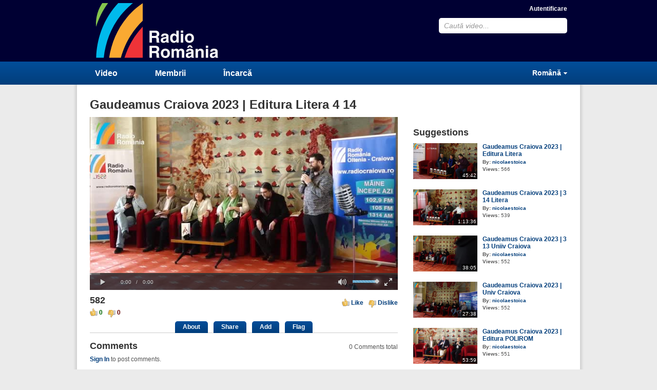

--- FILE ---
content_type: text/html; charset=UTF-8
request_url: https://video.srr.ro/watch/539/gaudeamus-craiova-2023-editura-litera-4-14/
body_size: 22101
content:
<!DOCTYPE html>
<html lang="ro-RO">
<head>
<title>Gaudeamus Craiova 2023 | Editura Litera 4 14</title>
<meta http-equiv="X-UA-Compatible" content="IE=edge">
<meta http-equiv="Content-Type" content="text/html; charset=utf-8" />
<meta name="baseUrl" content="https://video.srr.ro" />
<meta name="themeUrl" content="https://video.srr.ro/cc-content/themes/srr" />
<meta name="videoId" content="539" />
<meta name="theme" content="https://video.srr.ro/cc-content/themes/srr" />
<meta name="loggedIn" content="" />
<meta name="generator" content="CumulusClips" />
<meta name="keywords" content="gaudeamus craiova 2023" />
<meta name="description" content="Gaudeamus Craiova 2023 | Editura Litera 4 14
Lansarea volumului &bdquo;Depravatul din Gorgani." />
<link rel="shortcut icon" type="image/x-icon" href="https://video.srr.ro/favicon.ico" />
<link rel="stylesheet" type="text/css" href="https://video.srr.ro/cc-content/themes/srr/css/reset.css" />
<link rel="stylesheet" type="text/css" href="https://video.srr.ro/cc-content/themes/srr/css/main.css" />
<link rel="stylesheet" type="text/css" href="https://video.srr.ro/cc-content/themes/srr/css/pages.css" />
<link rel="stylesheet" href="https://video.srr.ro/css/system.css" />
<link rel="stylesheet" href="https://video.srr.ro/cc-content/themes/srr/css/video-js.css" />
<link rel="stylesheet" href="https://video.srr.ro/cc-content/themes/srr/css/jscrollpane.css" />

</head>
<body class="watch full ro_RO">

<!-- BEGIN WRAPPER -->
<div id="wrapper">

    <!-- BEGIN HEADER -->
<div id="header">
    <div id="sub_header">
        <a id="logo" href="https://video.srr.ro/" title="CumulusClips - Free Video Sharing CMS, Video Sharing Script, YouTube Clone Script">CumulusClips - Free Video Sharing CMS, Video Sharing Script, YouTube Clone Script</a>
        <div id="header_right">

                    <a href="https://video.srr.ro/login/" title="Autentificare">Autentificare</a>
                    
            <form action="https://video.srr.ro/search/" method="post">
                <input class="defaultText" title="Caută video..." type="text" name="keyword" value="Caută video..." />
                <input type="hidden" name="submitted_search" value="TRUE" />
            </form>
        </div>
    </div>
</div>
<!-- END HEADER -->


<!-- BEGIN NAV -->
<div id="nav">
    <div id="sub_nav">
        <nav>
            <a href="https://video.srr.ro/browse/">Video</a>
            <a href="https://video.srr.ro/members/">Membrii</a>
                            <a href="https://video.srr.ro/account/upload/video/">Încarcă</a>
                    </nav>

                
            <div id="languages">
                <a class="active-language" href="">Română</a>
                <ul>
                                            <li><a href="https://video.srr.ro/language/set/en_US/">English</a></li>
                                            <li><a href="https://video.srr.ro/language/set/ro_RO/">Română</a></li>
                                    </ul>
            </div>

        
    </div>

</div>
<!-- END NAV -->



    <!-- BEGIN MAIN CONTAINER -->
    <div id="retainer">
        <div id="main">

            
<h1>Gaudeamus Craiova 2023 | Editura Litera 4 14</h1>

<div class="left">

    <div class="message"></div>
            <!-- BEGIN VIDEO -->
        <div id="player">
            <video class="video-js vjs-default-skin" data-setup='{ "controls": true, "autoplay": true, "preload": "auto" }' width="600" height="337" poster="https://video.srr.ro/cc-content/uploads/thumbs/uWus9zqv4IU7Ks68FETY.jpg">
                <source src="https://video.srr.ro/cc-content/uploads/h264/uWus9zqv4IU7Ks68FETY.mp4" type="video/mp4" />
                                            </video>
        </div>
        <!-- END VIDEO -->
    


    <!-- BEGIN ACTIONS -->
    <div class="actions">
        <div class="left">
            <p class="large">582</p>
            <p>
                <span class="like">0</span>
                <span class="dislike">0</span>
            </p>
        </div>
        <div class="right">
            <a class="like rating" href="" data-rating="1" title="Like">Like</a>
            <a class="dislike rating" href="" data-rating="0" title="Dislike">Dislike</a>
        </div>
    </div>
    <!-- END ACTIONS -->


    <!-- BEGIN Action Buttons -->
    <div class="tabs">
        <a href="" data-block="about" title="About">About</a>
        <a href="" data-block="share" title="Share">Share</a>
        <a href="" data-block="addToPlaylist" title="Add">Add</a>
        <a href="" class="flag" data-type="video" data-id="539" title="Flag">Flag</a>
    </div>
    <!-- END Action Buttons -->


    <div id="about" class="tab_block">
                <img width="65" height="65" src="https://video.srr.ro/cc-content/uploads/avatars/2i63lwuLeFWmwOvljAOD.png" alt="nicolaestoica" />
        <div>
            <a href="" class="button_small subscribe" title="Subscribe" data-type="subscribe" data-user="9">Subscribe</a>
            <p><strong>By:</strong> <a href="https://video.srr.ro/members/nicolaestoica/" title="nicolaestoica">nicolaestoica</a></p>
            <p><strong>Date Uploaded:</strong> 03/04/2023</p>
            <p><strong>Tags:</strong>
                                    <a href="https://video.srr.ro/search/?keyword=gaudeamus craiova 2023" title="gaudeamus craiova 2023">gaudeamus craiova 2023</a>&nbsp;&nbsp;
                            </p>
                    </div>
        <p>Gaudeamus Craiova 2023 | Editura Litera 4 14
Lansarea volumului „Depravatul din Gorgani.</p>
    </div>


    <div id="share" class="tab_block">
        <div>
            <p class="big">Share</p>

            <!--
            Share Widget Notes
             - Please replace <your_app_id> in the FaceBook share URL with your actual app id obtained from FaceBook's website. This widget will not work until that happens.
             - FaceBook, and Google + widgets require the video's URL to be publicly accessible, otherwise the widgets will not work.
            -->

            <!-- FACEBOOK BUTTON -->
            <meta property="og:url" content="https://video.srr.ro/watch/539/gaudeamus-craiova-2023-editura-litera-4-14/" />
            <meta property="og:title" content="Gaudeamus Craiova 2023 | Editura Litera 4 14" />
            <meta property="og:description" content="Gaudeamus Craiova 2023 | Editura Litera 4 14
Lansarea volumului „Depravatul din Gorgani." />
            <meta property="og:image" content="https://video.srr.ro/cc-content/uploads/thumbs/uWus9zqv4IU7Ks68FETY.jpg" />
            <meta property="og:type" content="video" />
            <meta property="og:video" content="https://video.srr.ro/cc-content/uploads/h264/uWus9zqv4IU7Ks68FETY.mp4">
            <meta property="og:video:type" content="video/mp4">
            <meta property="og:video:width" content="640">
            <meta property="og:video:height" content="360">
            <script>if (window.location.hash === '#facebook-share') {window.close();}</script>
            <a class="facebook" href="https://www.facebook.com/dialog/share?app_id=<your_app_id>&display=popup&href=https%3A%2F%2Fvideo.srr.ro%2Fwatch%2F539%2Fgaudeamus-craiova-2023-editura-litera-4-14%2F&redirect_uri=https%3A%2F%2Fvideo.srr.ro%2Fwatch%2F539%2Fgaudeamus-craiova-2023-editura-litera-4-14%2F%23facebook-share" onClick="window.open(this.href, 'sharewindow','width=550,height=300');return false;">Share on Facebook</a>

            <!-- TWITTER BUTTON -->
            <a class="twitter" href="" onClick="window.open('https://twitter.com/share?url=https%3A%2F%2Fvideo.srr.ro%2Fwatch%2F539%2Fgaudeamus-craiova-2023-editura-litera-4-14%2F&text=Gaudeamus+Craiova+2023+%7C+Editura+Litera+4+14%0D%0ALansarea+volumului+%E2%80%9EDepravatul+din+Gorgani.','sharewindow','width=650,height=400');return false;">Share on Twitter</a>

            <!-- Google +BUTTON -->
            <a class="google" href="https://plus.google.com/share?url=https%3A%2F%2Fvideo.srr.ro%2Fwatch%2F539%2Fgaudeamus-craiova-2023-editura-litera-4-14%2F" onClick="javascript:window.open(this.href, 'sharewindow', 'height=600,width=600');return false;">Share</a>
        </div>

                    <!-- EMBED CODE -->
            <div>
                <p class="big">Embed</p>
                <p>Copy and paste this code into your website or blog.</p>
                <textarea class="text" rows="5" cols="58">&lt;iframe src="https://video.srr.ro/embed/539/" width="480" height="360" frameborder="0" allowfullscreen&gt;&lt;/iframe&gt;</textarea>
            </div>
            </div>


    <div id="addToPlaylist" class="tab_block" >
                    <p class="big">Add To</p>
            <p>You must <a href="https://video.srr.ro/login/?redirect=https%3A%2F%2Fvideo.srr.ro%2Fwatch%2F539%2Fgaudeamus-craiova-2023-editura-litera-4-14">login</a> to add videos to your playlists.</p>
            </div>


    <!-- BEGIN COMMENTS SECTION -->
    <div id="comments">

        <p class="large">Comments</p>

                    <p class="totals"><span>0</span> Comments total</p>

                                                <p class="commentMessage"><a class="login-link" href="https://video.srr.ro/login/?redirect=https%3A%2F%2Fvideo.srr.ro%2Fwatch%2F539%2Fgaudeamus-craiova-2023-editura-litera-4-14">Sign In</a> to post comments.</p>
                            

            <!-- BEGIN COMMENTS LIST -->
            <div class="commentList">
                                    <p>No comments have been posted for this video yet.</p>
                            </div>
            <!-- END COMMENTS LIST -->

            
        
    </div>
    <!-- END COMMENTS SECTION -->

</div>
<!-- END PLAY LEFT -->





<!-- BEGIN PLAY RIGHT -->
<div class="right">

    
    

    <!-- BEGIN RELATED VIDEOS -->
    <div class="related_videos">
        <p class="large">Suggestions</p>
        
            <div class="video_list">
                                        <div class="video video_medium">
                    <div class="thumbnail">
                        <a href="https://video.srr.ro/watch/533/gaudeamus-craiova-2023-editura-litera/" title="Gaudeamus Craiova 2023 | Editura Litera">
                            <img width="125" height="70" src="https://video.srr.ro/cc-content/uploads/thumbs/uvJVoC23UChp4H1ampy6.jpg" />
                        </a>
                                                <span class="watchLater"><a data-video="533" data-playlist="" href="" title="Watch Later">Watch Later</a></span>
                        <span class="duration">45:42</span>
                    </div>
                    <div>
                        <p><a href="https://video.srr.ro/watch/533/gaudeamus-craiova-2023-editura-litera/" title="Gaudeamus Craiova 2023 | Editura Litera">Gaudeamus Craiova 2023 | Editura Litera</a></p>
                        <p><strong>By:</strong> <a href="https://video.srr.ro/members/nicolaestoica/" title="nicolaestoica">nicolaestoica</a></p>
                        <p><strong>Views:</strong> 566</p>
                    </div>
                </div>
                            <div class="video video_medium">
                    <div class="thumbnail">
                        <a href="https://video.srr.ro/watch/537/gaudeamus-craiova-2023-3-14-litera/" title="Gaudeamus Craiova 2023 | 3 14 Litera">
                            <img width="125" height="70" src="https://video.srr.ro/cc-content/uploads/thumbs/4VEhbMVXxUdsAOzpX1nk.jpg" />
                        </a>
                                                <span class="watchLater"><a data-video="537" data-playlist="" href="" title="Watch Later">Watch Later</a></span>
                        <span class="duration">1:13:36</span>
                    </div>
                    <div>
                        <p><a href="https://video.srr.ro/watch/537/gaudeamus-craiova-2023-3-14-litera/" title="Gaudeamus Craiova 2023 | 3 14 Litera">Gaudeamus Craiova 2023 | 3 14 Litera</a></p>
                        <p><strong>By:</strong> <a href="https://video.srr.ro/members/nicolaestoica/" title="nicolaestoica">nicolaestoica</a></p>
                        <p><strong>Views:</strong> 539</p>
                    </div>
                </div>
                            <div class="video video_medium">
                    <div class="thumbnail">
                        <a href="https://video.srr.ro/watch/536/gaudeamus-craiova-2023-3-13-uniiv-craiova/" title="Gaudeamus Craiova 2023 | 3 13 Uniiv Craiova">
                            <img width="125" height="70" src="https://video.srr.ro/cc-content/uploads/thumbs/o0YBayrd6942EN1hcf09.jpg" />
                        </a>
                                                <span class="watchLater"><a data-video="536" data-playlist="" href="" title="Watch Later">Watch Later</a></span>
                        <span class="duration">38:05</span>
                    </div>
                    <div>
                        <p><a href="https://video.srr.ro/watch/536/gaudeamus-craiova-2023-3-13-uniiv-craiova/" title="Gaudeamus Craiova 2023 | 3 13 Uniiv Craiova">Gaudeamus Craiova 2023 | 3 13 Uniiv Craiova</a></p>
                        <p><strong>By:</strong> <a href="https://video.srr.ro/members/nicolaestoica/" title="nicolaestoica">nicolaestoica</a></p>
                        <p><strong>Views:</strong> 552</p>
                    </div>
                </div>
                            <div class="video video_medium">
                    <div class="thumbnail">
                        <a href="https://video.srr.ro/watch/534/gaudeamus-craiova-2023-univ-craiova/" title="Gaudeamus Craiova 2023 | Univ Craiova">
                            <img width="125" height="70" src="https://video.srr.ro/cc-content/uploads/thumbs/AoWxuzsKecfeXaP5sNYq.jpg" />
                        </a>
                                                <span class="watchLater"><a data-video="534" data-playlist="" href="" title="Watch Later">Watch Later</a></span>
                        <span class="duration">27:38</span>
                    </div>
                    <div>
                        <p><a href="https://video.srr.ro/watch/534/gaudeamus-craiova-2023-univ-craiova/" title="Gaudeamus Craiova 2023 | Univ Craiova">Gaudeamus Craiova 2023 | Univ Craiova</a></p>
                        <p><strong>By:</strong> <a href="https://video.srr.ro/members/nicolaestoica/" title="nicolaestoica">nicolaestoica</a></p>
                        <p><strong>Views:</strong> 552</p>
                    </div>
                </div>
                            <div class="video video_medium">
                    <div class="thumbnail">
                        <a href="https://video.srr.ro/watch/540/gaudeamus-craiova-2023-editura-polirom/" title="Gaudeamus Craiova 2023 | Editura POLIROM">
                            <img width="125" height="70" src="https://video.srr.ro/cc-content/uploads/thumbs/6YxnR7UoT2knFsvq0LYI.jpg" />
                        </a>
                                                <span class="watchLater"><a data-video="540" data-playlist="" href="" title="Watch Later">Watch Later</a></span>
                        <span class="duration">53:59</span>
                    </div>
                    <div>
                        <p><a href="https://video.srr.ro/watch/540/gaudeamus-craiova-2023-editura-polirom/" title="Gaudeamus Craiova 2023 | Editura POLIROM">Gaudeamus Craiova 2023 | Editura POLIROM</a></p>
                        <p><strong>By:</strong> <a href="https://video.srr.ro/members/nicolaestoica/" title="nicolaestoica">nicolaestoica</a></p>
                        <p><strong>Views:</strong> 551</p>
                    </div>
                </div>
                            <div class="video video_medium">
                    <div class="thumbnail">
                        <a href="https://video.srr.ro/watch/538/gaudeamus-craiova-2023-scrisul-rom-nesc-funda-ia-editura/" title="Gaudeamus Craiova 2023 | Scrisul Românesc Fundația-Editura">
                            <img width="125" height="70" src="https://video.srr.ro/cc-content/uploads/thumbs/59MAVwwwAjt2TEfFHoUs.jpg" />
                        </a>
                                                <span class="watchLater"><a data-video="538" data-playlist="" href="" title="Watch Later">Watch Later</a></span>
                        <span class="duration">54:06</span>
                    </div>
                    <div>
                        <p><a href="https://video.srr.ro/watch/538/gaudeamus-craiova-2023-scrisul-rom-nesc-funda-ia-editura/" title="Gaudeamus Craiova 2023 | Scrisul Românesc Fundația-Editura">Gaudeamus Craiova 2023 | Scrisul Românesc Fundația-Editura</a></p>
                        <p><strong>By:</strong> <a href="https://video.srr.ro/members/nicolaestoica/" title="nicolaestoica">nicolaestoica</a></p>
                        <p><strong>Views:</strong> 601</p>
                    </div>
                </div>
                            <div class="video video_medium">
                    <div class="thumbnail">
                        <a href="https://video.srr.ro/watch/535/gaudeamus-craiova-2023-concursul-lectura-m-n/" title="Gaudeamus Craiova 2023 | Concursul lectura M N">
                            <img width="125" height="70" src="https://video.srr.ro/cc-content/uploads/thumbs/vYrSqRDH48pcCuzf42Qx.jpg" />
                        </a>
                                                <span class="watchLater"><a data-video="535" data-playlist="" href="" title="Watch Later">Watch Later</a></span>
                        <span class="duration">22:58</span>
                    </div>
                    <div>
                        <p><a href="https://video.srr.ro/watch/535/gaudeamus-craiova-2023-concursul-lectura-m-n/" title="Gaudeamus Craiova 2023 | Concursul lectura M N">Gaudeamus Craiova 2023 | Concursul lectura M N</a></p>
                        <p><strong>By:</strong> <a href="https://video.srr.ro/members/nicolaestoica/" title="nicolaestoica">nicolaestoica</a></p>
                        <p><strong>Views:</strong> 525</p>
                    </div>
                </div>
                            <div class="video video_medium">
                    <div class="thumbnail">
                        <a href="https://video.srr.ro/watch/541/gaudeamus-craiova-2023-nchiderea-edi-iei/" title="Gaudeamus Craiova 2023 | Închiderea ediţiei">
                            <img width="125" height="70" src="https://video.srr.ro/cc-content/uploads/thumbs/TmsRThE3ThxLOU5QcBLN.jpg" />
                        </a>
                                                <span class="watchLater"><a data-video="541" data-playlist="" href="" title="Watch Later">Watch Later</a></span>
                        <span class="duration">8:20</span>
                    </div>
                    <div>
                        <p><a href="https://video.srr.ro/watch/541/gaudeamus-craiova-2023-nchiderea-edi-iei/" title="Gaudeamus Craiova 2023 | Închiderea ediţiei">Gaudeamus Craiova 2023 | Închiderea ediţiei</a></p>
                        <p><strong>By:</strong> <a href="https://video.srr.ro/members/nicolaestoica/" title="nicolaestoica">nicolaestoica</a></p>
                        <p><strong>Views:</strong> 543</p>
                    </div>
                </div>
                            <div class="video video_medium">
                    <div class="thumbnail">
                        <a href="https://video.srr.ro/watch/532/gaudeamus-craiova-2023-deschiderea-oficial/" title="Gaudeamus Craiova 2023 | Deschiderea oficială">
                            <img width="125" height="70" src="https://video.srr.ro/cc-content/uploads/thumbs/czEYPHU5YWcu55fhS1LI.jpg" />
                        </a>
                                                <span class="watchLater"><a data-video="532" data-playlist="" href="" title="Watch Later">Watch Later</a></span>
                        <span class="duration">30:35</span>
                    </div>
                    <div>
                        <p><a href="https://video.srr.ro/watch/532/gaudeamus-craiova-2023-deschiderea-oficial/" title="Gaudeamus Craiova 2023 | Deschiderea oficială">Gaudeamus Craiova 2023 | Deschiderea oficială</a></p>
                        <p><strong>By:</strong> <a href="https://video.srr.ro/members/nicolaestoica/" title="nicolaestoica">nicolaestoica</a></p>
                        <p><strong>Views:</strong> 570</p>
                    </div>
                </div>
                        </div>

            </div>
    <!-- END RELATED VIDEOS -->


</div>
<!-- END PLAY RIGHT -->
<br clear="all" />

        </div>
    </div>
    <!-- END MAIN CONTAINER -->

</div>
<!-- END WRAPPER -->


<!-- BEGIN FOOTER -->
<div id="footer">
    <div id="sub_footer">
        <a href="https://video.srr.ro/browse/" title="Video">Video</a>
        <a href="https://video.srr.ro/members/" title="Membrii">Membrii</a>
                    <a href="https://video.srr.ro/account/upload/video/" title="Încarcă">Încarcă</a>
                <a href="https://video.srr.ro/contact/" title="Contact">Contact</a>
        <a href="https://video.srr.ro/video-sitemap.xml" title="Hartă site">Hartă site</a>
    </div>
</div>
<!-- END FOOTER -->
<script type="text/javascript" src="https://video.srr.ro/cc-content/themes/srr/js/jquery.min.js"></script>
<script type="text/javascript" src="https://video.srr.ro/cc-content/themes/srr/js/jquery-ui.min.js"></script>
<script type="text/javascript" src="https://video.srr.ro/cc-content/themes/srr/js/general.js"></script>
<script type="text/javascript" src="https://video.srr.ro/js/system.js"></script>
<script type="text/javascript" src="https://video.srr.ro/cc-content/themes/srr/js/video.plugin.js"></script>
<script type="text/javascript" src="https://video.srr.ro/cc-content/themes/srr/js/jscrollpane.plugin.js"></script>
<script type="text/javascript" src="https://video.srr.ro/cc-content/themes/srr/js/mousewheel.plugin.js"></script>

</body>
</html>